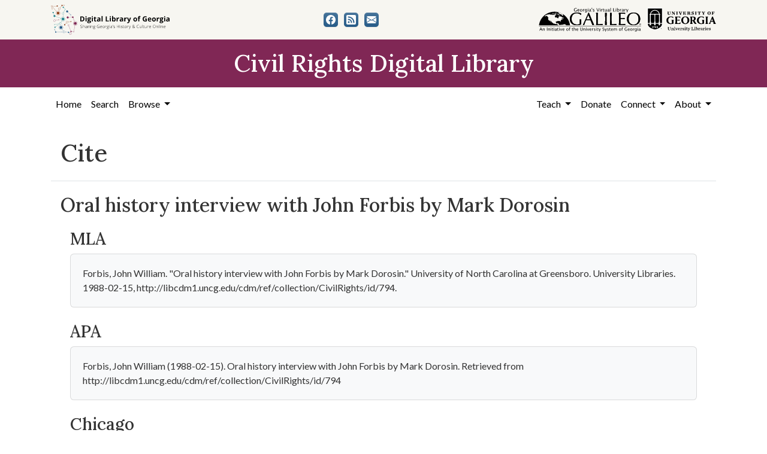

--- FILE ---
content_type: text/html; charset=utf-8
request_url: https://crdl.usg.edu/record/ncgu_greensborovoices_794/citation
body_size: 4260
content:

<!DOCTYPE html>
<html class="no-js" lang="en">
  <head>
      <script async src="https://www.googletagmanager.com/gtag/js?id=G-F3ZBCN40JT"></script>
      <script>
          window.dataLayer = window.dataLayer || [];
          function gtag(){dataLayer.push(arguments);}
          gtag('js', new Date());

          gtag('config', 'G-F3ZBCN40JT');
      </script>
    <meta charset="utf-8">
    <meta http-equiv="Content-Type" content="text/html; charset=utf-8">
    <meta name="viewport" content="width=device-width, initial-scale=1, shrink-to-fit=no">

    <!-- Internet Explorer use the highest version available -->
    <meta http-equiv="X-UA-Compatible" content="IE=edge">

    <link rel="apple-touch-icon" sizes="180x180" href="/assets/icons/apple-touch-icon-00d8451d694c9e4e4c11c48befc8eafa62343d0b626c09ae80fc74d1a1e02b8e.png">
    <link rel="icon" type="image/png" sizes="32x32" href="/assets/icons/favicon-32x32-5de4073b30a29e64221ffb1ea02698782aeea89d67899dc7d151a00f4a2384c4.png">
    <link rel="icon" type="image/png" sizes="16x16" href="/assets/icons/favicon-16x16-9479f5ae97a250cc2f32caaf5fb1d240c457fe8a28c1c3e010b31b70e5bdc31e.png">
    <link rel="manifest" href="/site.webmanifest">
    <link rel="mask-icon" color="#5bbad5">
    <meta name="msapplication-TileColor" content="#ffffff">
    <meta name="theme-color" content="#ffffff">

    <title>Civil Rights Digital Library</title>
    <link href="https://crdl.usg.edu/records/opensearch.xml" title="Civil Rights Digital Library" type="application/opensearchdescription+xml" rel="search" />
    <link rel="icon" type="image/x-icon" href="/assets/favicon-b9324049b274f9f814afe4a06df128846ecfa709bd338b438215caf6ad1d16e0.ico" />
    <link rel="stylesheet" href="/assets/application-3e03e61d457f80a4192c5033466a55ad22cf1b2cfb6b8efcb8aef15658564f0e.css" media="all" />
    
    <script src="/vite/assets/application-c97d039e.js" crossorigin="anonymous" type="module"></script><link rel="modulepreload" href="/vite/assets/jquery-6cf50a9d.js" as="script" crossorigin="anonymous">
<link rel="modulepreload" href="/vite/assets/index-d5e5ebbc.js" as="script" crossorigin="anonymous">
    <meta name="csrf-param" content="authenticity_token" />
<meta name="csrf-token" content="Lg1TJbcQ9d_U1o_2njiQZMdorpNfTejBbz1LTOej2kuZJYJjVW9TMADt3lVhf5kM3oWQI44ftT1nzOQaIErv2g" />
    
  </head>
  <body class="blacklight-records blacklight-records-citation">
  <nav id="skip-link" role="navigation" aria-label="Skip links">
    <a class="element-invisible element-focusable rounded-bottom py-2 px-3" data-turbolinks="false" href="#main-container">Skip to main content</a>
    
  </nav>
  

<header>
  <div class="topbar">
    <div class="container">
      <div class="row">
        <div class="col-sm-12">
          <div class="d-flex align-items-center justify-content-between top-bar-logos">
            <a href="https://dlg.usg.edu/"><img src="/assets/logo-dlg-4e41324760254422eb6d44aefb9f0958556ff5161095be44bad99b2494a8b7af.svg" alt="Digital Library of Georgia, Sharing Georgia's History &amp; Culture Online" class="dlg"></a>
            <div class="social-icons">
              <a title="CRDL&#39;s Facebook page" class="btn btn-secondary" aria-label="CRDL&#39;s Facebook page" href="https://www.facebook.com/DigitalLibraryofGeorgia/"><svg role="img" xmlns="http://www.w3.org/2000/svg" fill="currentColor" class="bi bi-facebook" viewBox="0 0 16 16" aria-hidden="true">
    <path d="M16 8.049c0-4.446-3.582-8.05-8-8.05C3.58 0-.002 3.603-.002 8.05c0 4.017 2.926 7.347 6.75 7.951v-5.625h-2.03V8.05H6.75V6.275c0-2.017 1.195-3.131 3.022-3.131.876 0 1.791.157 1.791.157v1.98h-1.009c-.993 0-1.303.621-1.303 1.258v1.51h2.218l-.354 2.326H9.25V16c3.824-.604 6.75-3.934 6.75-7.951z"/>
  </svg></a>
<a title="The DLG Blog" class="btn btn-secondary" aria-label="The DLG Blog" href="https://blog.dlg.galileo.usg.edu/"><svg role="img" xmlns="http://www.w3.org/2000/svg" fill="currentColor" class="bi bi-rss-fill" viewBox="0 0 16 16" aria-hidden="true">
    <path d="M2 0a2 2 0 0 0-2 2v12a2 2 0 0 0 2 2h12a2 2 0 0 0 2-2V2a2 2 0 0 0-2-2H2zm1.5 2.5c5.523 0 10 4.477 10 10a1 1 0 1 1-2 0 8 8 0 0 0-8-8 1 1 0 0 1 0-2zm0 4a6 6 0 0 1 6 6 1 1 0 1 1-2 0 4 4 0 0 0-4-4 1 1 0 0 1 0-2zm.5 7a1.5 1.5 0 1 1 0-3 1.5 1.5 0 0 1 0 3z"/>
  </svg></a>
<a title="Contact Us" class="btn btn-secondary" aria-label="Contact Us" href="/contact"><svg role="img" xmlns="http://www.w3.org/2000/svg" fill="currentColor" class="bi bi-envelope-fill" viewBox="0 0 16 16" aria-hidden="true">
    <path d="M.05 3.555A2 2 0 0 1 2 2h12a2 2 0 0 1 1.95 1.555L8 8.414.05 3.555zM0 4.697v7.104l5.803-3.558L0 4.697zM6.761 8.83l-6.57 4.027A2 2 0 0 0 2 14h12a2 2 0 0 0 1.808-1.144l-6.57-4.027L8 9.586l-1.239-.757zm3.436-.586L16 11.801V4.697l-5.803 3.546z"/>
  </svg></a>

            </div>
            <div class="logos">
              <a href="https://www.galileo.usg.edu"><img src="/assets/logo-galileo-2f215a1d2c5131995fd4ae3212c4b03cb7ec8b0b1391bfaeec20c8ef2e4d00e3.svg" alt="GALILEO, Georgia's Virtual Library, An Initiative of the University System of Georgia" ></a>
              <a href="https://www.libs.uga.edu/"><img src="/assets/logo-ugalibs-8403ffc38ba8e11ba6083a0185a85b51b2c76c20938ef66135db3c96e02144bf.svg" alt="University of Georgia, University Libraries" ></a>
            </div>
          </div>
        </div>
      </div>
    </div>
  </div>
  <div class="banner">
    <div class="container">
      <div class="row">
        <div class="col-sm-12">
          <a href="/"><div class="h1">Civil Rights Digital Library</div></a>
        </div>
      </div>
    </div>
  </div>
</header>
<nav class="navbar navbar-expand-lg navbar-light">
  <div class="container justify-content-end">
    <button class="navbar-toggler pull-right" type="button" data-toggle="collapse" data-target="#navbarSupportedContent" aria-controls="navbarSupportedContent" aria-expanded="false" aria-label="Toggle navigation">
      <span class="navbar-toggler-icon"></span>
    </button>
    <div class="collapse navbar-collapse" id="navbarSupportedContent">
      <ul class="navbar-nav mr-auto">
        <li class="nav-item">
          <a class="nav-link" href="/">Home</a>
        </li>
        <li class="nav-item">
          <a class="nav-link" href="/search">Search</a>
        </li>
        <li class="nav-item dropdown">
          <a class="nav-link dropdown-toggle" href="#" id="exploreNavbarDropdown" role="button" data-toggle="dropdown" aria-haspopup="true" aria-expanded="false">
            Browse
          </a>
          <div class="dropdown-menu" aria-labelledby="exploreNavbarDropdown">
            <a class="dropdown-item" href="/records?q=&amp;search_field=both">Items and Collections</a>
            <a class="dropdown-item" href="/collections">Collections</a>
            <a class="dropdown-item" href="/events">Events</a>
            <a class="dropdown-item" href="/people">People</a>
            <a class="dropdown-item" href="/places">Places</a>
            <a class="dropdown-item" href="/educator_resources">Educator Resources</a>
            <a class="dropdown-item" href="/institutions">Contributing Institutions</a>
          </div>
        </li>
      </ul>
      <ul class="nav navbar-nav navbar-right">
        <li class="nav-item dropdown">
          <a class="nav-link dropdown-toggle" href="#" id="teachNavbarDropdown" role="button" data-toggle="dropdown" aria-haspopup="true" aria-expanded="false">
            Teach
          </a>
          <div class="dropdown-menu" aria-labelledby="teachNavbarDropdown">
            <a class="dropdown-item" href="https://libguides.galileo.usg.edu/prf.php?id=d9583256-d288-11ef-ad2f-0a92c88187d1">Educator Resources</a>
            <a class="dropdown-item" href="https://libguides.galileo.usg.edu/NHD">National History Day GALILEO</a>
            <a class="dropdown-item" href="https://www.georgiaencyclopedia.org/">New Georgia Encyclopedia</a>
            <a class="dropdown-item" href="https://georgia-exhibits.galileo.usg.edu/">Georgia Exhibits</a>
            <a class="dropdown-item" href="/teach/using_materials">Using CRDL Materials</a>
          </div>
        </li>
        <li class="nav-item">
          <a class="nav-link" href="https://gail.uga.edu/commit?cat=campus&amp;subcat=libraries&amp;des=91797000.">Donate</a>
        </li>
        <li class="nav-item dropdown">
          <a class="nav-link dropdown-toggle" href="#" id="connectNavbarDropdown" role="button" data-toggle="dropdown" aria-haspopup="true" aria-expanded="false">
            Connect
          </a>
          <div class="dropdown-menu" aria-labelledby="connectNavbarDropdown">
            <a class="dropdown-item" href="/contact">Contact Us</a>
            <a class="dropdown-item" href="https://blog.dlg.galileo.usg.edu/">Blog</a>
            <a class="dropdown-item" href="https://listserv.uga.edu/scripts/wa-UGA.exe?SUBED1=DLG-NEWS&amp;A=1">Listserv</a>
            <a class="dropdown-item" href="https://goo.gl/Ua4S4n">Newsletter</a>
            <a class="dropdown-item" href="https://www.facebook.com/DigitalLibraryofGeorgia/">Facebook</a>
          </div>
        </li>
        <li class="nav-item dropdown">
          <a class="nav-link dropdown-toggle" href="#" id="aboutNavbarDropdown" role="button" data-toggle="dropdown" aria-haspopup="true" aria-expanded="false">
            About
          </a>
          <div class="dropdown-menu" aria-labelledby="aboutNavbarDropdown">
            <a class="dropdown-item" href="/about/harmful-content">Harmful Content</a>
            <a class="dropdown-item" href="/about/overview">Overview</a>
            <a class="dropdown-item" href="/about/crdl_api">CRDL API</a>
            <a class="dropdown-item" href="/about/partners">Partners</a>
            <a class="dropdown-item" href="https://sites.google.com/view/dlg-docs/resources/promotional-materials/crdl-2022-press-kit">Press Kit</a>
            <a class="dropdown-item" href="/about/steering_committee">Steering Committee</a>
          </div>
        </li>
      </ul>
    </div>
  </div>
</nav>


  <main id="main-container" class="container" role="main" aria-label="Main content">
    

    <section class="flash_messages">
</section>


    <div class="row">
          <section class="col-md-12">
      <div data-blacklight-modal="container">
  

  <div class="modal-header">
    
      <h1 class="modal-title">Cite</h1>

    <button type="button" class="blacklight-modal-close btn-close close" data-bs-dismiss="modal" data-dismiss="modal" aria-label="Close">
      <span aria-hidden="true" class="visually-hidden">&times;</span>
    </button>
  </div>

  
    <div class="modal-body">
      

  <div>
  <h2 class="modal-title">Oral history interview with John Forbis by Mark Dorosin</h2>
  <div class="modal-body">
      <h3>MLA</h3>
      <div class="card bg-light">
        <div class="card-body">Forbis, John William. "Oral history interview with John Forbis by Mark Dorosin." University of North Carolina at Greensboro. University Libraries. 1988-02-15, http://libcdm1.uncg.edu/cdm/ref/collection/CivilRights/id/794.</div>
      </div>
        <br/>
      <h3>APA</h3>
      <div class="card bg-light">
        <div class="card-body">Forbis, John William (1988-02-15). Oral history interview with John Forbis by Mark Dorosin. Retrieved from http://libcdm1.uncg.edu/cdm/ref/collection/CivilRights/id/794</div>
      </div>
        <br/>
      <h3>Chicago</h3>
      <div class="card bg-light">
        <div class="card-body">Forbis, John William. "Oral history interview with John Forbis by Mark Dorosin." 1988-02-15. January 22, 2026. http://libcdm1.uncg.edu/cdm/ref/collection/CivilRights/id/794.</div>
      </div>
  </div>
</div>


    </div>

</div>


    </section>

    </div>
  </main>

  <footer class="py-5">
  <div class="container">
    <div class="row">
      <div class="col-md-3 mb-3">
        <ul>
          <li><a href="/">Home</a></li>
          <li><a href="/about/overview">About</a></li>
          <li><a href="https://about.galileo.usg.edu/about/accessibility">Accessibility</a></li>
          <li><a href="https://dlg.usg.edu/">Digital Library of Georgia</a></li>
          <li><a href="https://gahistoricnewspapers.galileo.usg.edu/">Georgia Historic Newspapers</a></li>
          <li><a href="https://georgia-exhibits.galileo.usg.edu/">Georgia Exhibits</a></li>
        </ul>
      </div>
      <div class="col-md-6 text-center mb-3">
        <p class="harmful-content mb-2">Some content (or its descriptions) found on this site may be harmful and difficult to view. These materials may be graphic or reflect biases.  In some cases, they may conflict with strongly held cultural values, beliefs or restrictions. We provide access to these materials to preserve the historical record, but we do not endorse the attitudes, prejudices, or behaviors found within them. <strong><a href="/about/harmful-content">Read our statement on potentially harmful content.</a></strong></p>
        The Digital Library of Georgia is part of the GALILEO Initiative and located at The University of Georgia Libraries<br>
        <span class="pt-2 d-block">© 2026 Digital Library of Georgia</span>
      </div>
      <div class="col-md-3">
        <div class="social-icons">
          <h2>Get in Touch</h2>
          <a title="CRDL&#39;s Facebook page" class="btn btn-secondary" aria-label="CRDL&#39;s Facebook page" href="https://www.facebook.com/DigitalLibraryofGeorgia/"><svg role="img" xmlns="http://www.w3.org/2000/svg" fill="currentColor" class="bi bi-facebook" viewBox="0 0 16 16" aria-hidden="true">
    <path d="M16 8.049c0-4.446-3.582-8.05-8-8.05C3.58 0-.002 3.603-.002 8.05c0 4.017 2.926 7.347 6.75 7.951v-5.625h-2.03V8.05H6.75V6.275c0-2.017 1.195-3.131 3.022-3.131.876 0 1.791.157 1.791.157v1.98h-1.009c-.993 0-1.303.621-1.303 1.258v1.51h2.218l-.354 2.326H9.25V16c3.824-.604 6.75-3.934 6.75-7.951z"/>
  </svg></a>
<a title="The DLG Blog" class="btn btn-secondary" aria-label="The DLG Blog" href="https://blog.dlg.galileo.usg.edu/"><svg role="img" xmlns="http://www.w3.org/2000/svg" fill="currentColor" class="bi bi-rss-fill" viewBox="0 0 16 16" aria-hidden="true">
    <path d="M2 0a2 2 0 0 0-2 2v12a2 2 0 0 0 2 2h12a2 2 0 0 0 2-2V2a2 2 0 0 0-2-2H2zm1.5 2.5c5.523 0 10 4.477 10 10a1 1 0 1 1-2 0 8 8 0 0 0-8-8 1 1 0 0 1 0-2zm0 4a6 6 0 0 1 6 6 1 1 0 1 1-2 0 4 4 0 0 0-4-4 1 1 0 0 1 0-2zm.5 7a1.5 1.5 0 1 1 0-3 1.5 1.5 0 0 1 0 3z"/>
  </svg></a>
<a title="Contact Us" class="btn btn-secondary" aria-label="Contact Us" href="/contact"><svg role="img" xmlns="http://www.w3.org/2000/svg" fill="currentColor" class="bi bi-envelope-fill" viewBox="0 0 16 16" aria-hidden="true">
    <path d="M.05 3.555A2 2 0 0 1 2 2h12a2 2 0 0 1 1.95 1.555L8 8.414.05 3.555zM0 4.697v7.104l5.803-3.558L0 4.697zM6.761 8.83l-6.57 4.027A2 2 0 0 0 2 14h12a2 2 0 0 0 1.808-1.144l-6.57-4.027L8 9.586l-1.239-.757zm3.436-.586L16 11.801V4.697l-5.803 3.546z"/>
  </svg></a>

        </div>
      </div>
    </div>
  </div>
</footer>

  <div id="blacklight-modal" class="modal fade" tabindex="-1" role="dialog" aria-hidden="true" data-turbo="false">
  <div class="modal-dialog modal-lg" role="document">
    <div class="modal-content">
    </div>
  </div>
</div>

  </body>
</html>
